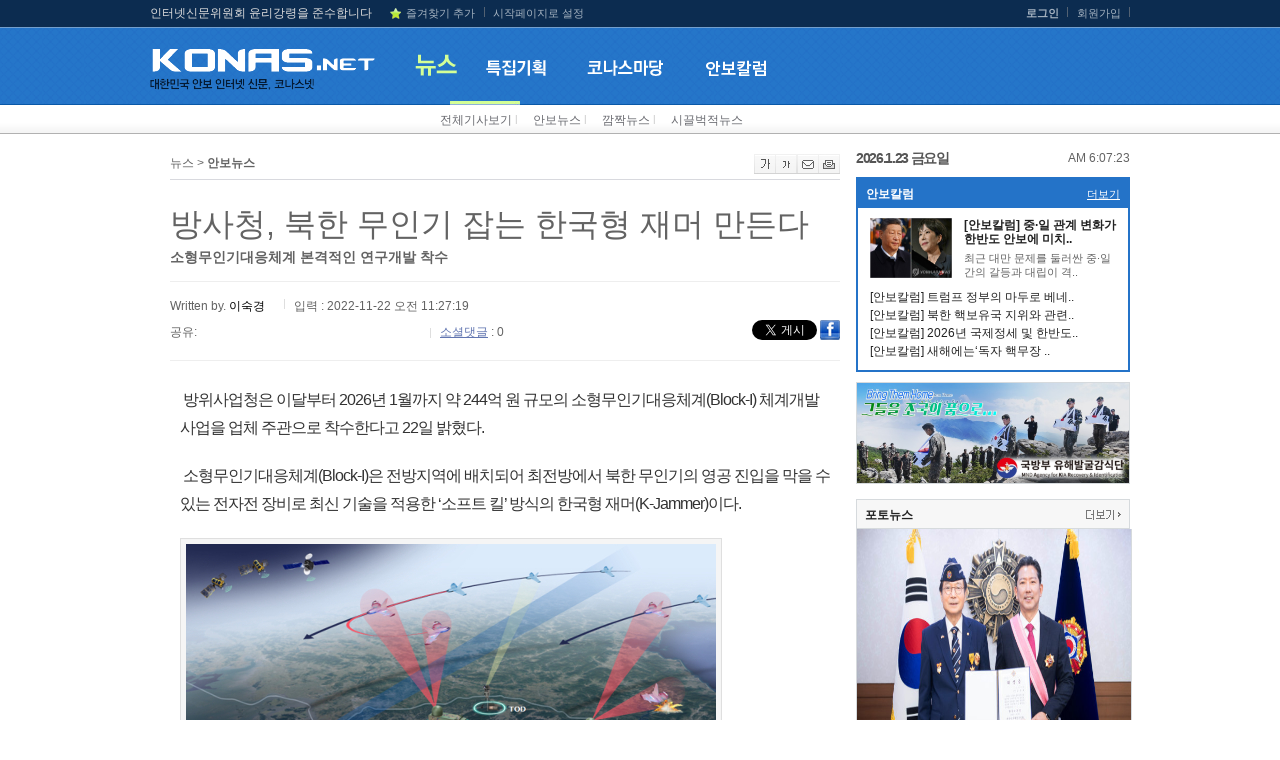

--- FILE ---
content_type: text/html
request_url: https://konas.net/article/article.asp?idx=59809
body_size: 34818
content:

<!DOCTYPE HTML PUBLIC "-//W3C//DTD HTML 4.01//EN" "https://www.w3.org/TR/html4/strict.dtd">
<html lang="ko">
<head>
	<meta charset="euc-kr">

	<!-- 카카오톡 관련 메타 -->
	<meta property="og:title" content="방사청, 북한 무인기 잡는 한국형 재머 만든다"/>
    <meta property="og:url" content="https://www.konas.net/article/article.asp?idx=59809"/>
    <meta property="og:description" content="소형무인기대응체계 본격적인 연구개발 착수"/>
    <meta property="og:image" content="https://www.konas.net/img_data/article/221122/221122_58439.jpg"/>

	<title>방사청, 북한 무인기 잡는 한국형 재머 만든다</title>
	<meta name="description" content="소형무인기대응체계 본격적인 연구개발 착수"/>
	<meta http-equiv="X-UA-Compatible" content="IE=edge" />
	<link rel="stylesheet" type="text/css" href="/css/style.css" />
	<link rel="stylesheet" type="text/css" href="/css/reply.css" />
	<script type="text/javascript" src="/js/jquery-1.6.1.min.js"></script>
	<script type="text/javascript" src="/js/common.js"></script>
	<script type="text/javascript" src="/js/js_rolling.js"></script>
	<SCRIPT type="text/javascript" SRC="/js/form_check.js"></SCRIPT>
	<SCRIPT LANGUAGE="JavaScript" SRC="/js/misc.js"></SCRIPT>
	<script type="text/javascript">
	function bookmark(){ 
		window.external.AddFavorite('https://konas.net/', '코나스넷') 
	} 
	</script>

</head>
<body>
	

	<ul id="skiptocontent" class="hidden">
		<li><a href="#umr">유틸리티메뉴 바로가기</a></li>
		<li><a href="#nav">메인메뉴 바로가기</a></li>		
		<li><a href="#container">본문으로 바로가기</a></li>
	</ul>

	<!-- wrap -->
	<div id="wrap" class="main">
		<!-- headerwrap -->
		<div id="headerwrap">			
			<!-- header -->
			<div id="header">							
				<h1><a href="/index.asp"><img src="/images/logo.png" alt="코나스넷 로고" /></a></h1>
				<ul id="uml">
					<li><font color=dcdcdc> 인터넷신문위원회 윤리강령을 준수합니다</font></li>
					<li><a href="#wrap"> </a></li>
					<li><a href="#wrap" onclick="javascript:bookmark()" class="bookmark">즐겨찾기 추가</a></li>
					<li class="e"><a href="#wrap" onclick="this.style.behavior='url(#default#homepage)';this.setHomePage('https://konas.net');">시작페이지로 설정</a></li>
				</ul>
				<ul id="umr">
				
					<li><a href="/login.asp"><b>로그인</b></a></li> 
					<li><a href="/member.asp">회원가입</a></li> 
				
				    
				</ul>
				<script>
function view(obj,no){
	var i=1;
	$(".navs").each(function(){
		if(no==i){
			this.style.display="";
		}else{
			this.style.display="none";
		}
		i++;
	});
}
function set_return(){
	var o="1";
	var i=1;
	$(".navs").each(function(){
		if(o==i){
			this.style.display="";
		}else{
			this.style.display="none";
		}
		i++;
	});

}
</script>
				<ul id="nav" style="margin-left:5px;">
					<li class="m1" onmouseover="view(this,1)" onmouseout="set_return()"><a href="/article/list.asp"><img src="/images/nav1_ov.png"  alt="뉴스"/></a></li>
					<li onmouseover="view(this,2)" onmouseout="set_return()"><a href="/article/project.asp"><img src="/images/nav2.png" alt="특집기획" class="hoverimg"/></a></li>
					<li onmouseover="view(this,3)" onmouseout="set_return()"><a href="/article/photo.asp"><img src="/images/nav3.png" alt="코나스마당" class="hoverimg"/></a></li>
					<li onmouseover="view(this,6)" onmouseout="set_return()"><a href="/article/news_anbocolumn.asp"><img src="/images/nav6.png" alt="안보칼럼" class="hoverimg"/></a></li>
					<!--
					<li onmouseover="view(this,4)" onmouseout="set_return()"><a href="/ezboard/ezboard.asp?mode=list&id=nk_reality"><img src="/images/nav4.png" alt="네티즌마당" class="hoverimg"/></a></li>
					-->
				</ul>
				<ul id="navs1" class="navs" style="margin-left:50px;display:;" onmouseover="view(this,1)">
					<li><a href="/article/list.asp">전체기사보기</a> l </li>   
					<li><a href="/article/news.asp">안보뉴스</a> l </li>   
					<li><a href="/article/human_list.asp">깜짝뉴스</a> l </li>   
					<li><a href="/article/noisy_list.asp">시끌벅적뉴스</a> </li>
				</ul>
				<ul id="navs2" class="navs" style="display:none;" onmouseover="view(this,2)">
				</ul>
				<ul id="navs3" class="navs navb" style="margin-left:50px;display:none;" onmouseover="view(this,3)">
					<li><a href="/article/photo.asp">포토뉴스</a> l </li>
					<li><a href="/article/kook_news_index.asp">국토대장정</a></li>
					<!--
					<li><a href="/ezboard/ezboard.asp?mode=list&id=humanstory">세상사는 이야기</a> </li>
					-->
				</ul>
				<!--
				<ul id="navs4" class="navs navb" style="display:none;" onmouseover="view(this,4)">
					<li><a href="/ezboard/ezboard.asp?mode=list&id=nk_reality"> 북한의실체</a> l </li>
					<li><a href="/ezboard/ezboard.asp?mode=list&id=by_forum">   병영논단</a> l </li>
					<li><a href="/ezboard/ezboard.asp?mode=list&id=hm_alliance">한ㆍ미동맹강화</a> </li>
					<li><a href="/ezboard/ezboard.asp?mode=list&id=aword_2018"> 자유게시판</a> </li>
				</ul>
				-->
				<ul id="navs5" class="navs" style="display:none;" onmouseover="view(this,5)">
				</ul>
			</div>
			<!-- /header -->
		</div>
		<!-- /headerwrap -->	

		<!-- containerwrap -->
		<div id="containerwrap">		
			<!-- container -->
			<div id="container">					
				
<script language="javascript">
	function loginChk()
	{
	   if (confirm("로그인후 글을 등록하실수 있습니다.\n로그인 하시겠습니까?"))
	   {
	      location.href = "/login.asp?go_url=/article/article.asp?idx=59809";
	   }
	}
	
	function sendSNS(sendgubun)
	{
	   if(sendgubun == "twitter")
	   {
		 url = "http://twitter.com/home?status=";
		 url += encodeURIComponent("방사청, 북한 무인기 잡는 한국형 재머 만든다");
		 url += encodeURIComponent("") + "http://www.konas.net/article/article.asp?idx=59809";
		 var winObj = window.open(url, "twitter");
		 winObj.focus();
	   }
	   else if(sendgubun == "me2day")
	   {
		 url = "http://me2day.net/posts/new?new_post[body]=\"";
		 url += encodeURIComponent("방사청, 북한 무인기 잡는 한국형 재머 만든다") + "\":";
		 url += "http://www.konas.net/article/article.asp?idx=59809";
		 var winObj = window.open(url, "me2day");
		 winObj.focus();
	   }
	   else if(sendgubun == "facebook")
	   {
		 url = "http://www.facebook.com/sharer.php?u=";
		 //url += getShortUrl();
		 url += "http://www.konas.net/article/article.asp?idx=59809";
		 url += "&t=";
		 url += encodeURIComponent("방사청, 북한 무인기 잡는 한국형 재머 만든다");
		 var winObj = window.open(url, "facebook");
		 winObj.focus();
	   }
	}
	//소셜 로그인
	var snsComment = {
			openPopUp: function(sns_gb) {
				var f = document.rep_form;
				var sns_type = f.sns_type.value;
				var sns_name = f.sns_name.value;

				if (sns_type != '' && sns_name!= '') {
					alert("이미 로그인 중입니다.");
					return;
				}
				
				var url = 'SNSAuth.asp?type=' + sns_gb,
					w,
					h;
				if (sns_gb == 'N') {
					w = 470;
					h = 380;
				} else if (sns_gb == 'F') {
					w = 380;
					h = 300;
				} else {
					w = 1000;
					h = 700;
				}
				OpenPopup(url, w, h, "_blank");
			},

			logout: function() {
				var url = 'SNSLogout.asp';
				OpenPopup(url, 50, 50, "_blank");
			}
		}
</script>

<SCRIPT LANGUAGE="JavaScript" SRC="/js/article_view.js"></SCRIPT>

			<!-- 내용 -->		
			<!-- content -->
			<div id="content" class="s2">
				<div class="path_box">
					<span class="p">뉴스 > <b>
					안보뉴스
					</b></span>
					<span class="icon">
						<a href="#" class="articleLarge" onclick="fontPlus(); return false;" title="기사 내용 크게 보기"><img src="/images/view_icon_1.gif" alt="글씨확대"/></a><a href="#" class="articleSmall" onclick="fontMinus(); return false;" title="기사 내용 작게 보기"><img src="/images/view_icon_2.gif" alt="글씨축소"/></a><a href="#" onclick="javascirpt:Article_Mail(59809);return false;"><img src="/images/view_icon_3.gif" alt="스크랩" /></a><a href="#" onclick="javascirpt:ArticlePrint(59809);return false;"><img src="/images/view_icon_4.gif" alt="인쇄" /></a>
					</span>
				</div>
				
				<!-- view01 -->
				<div class="view01">
					<!--img src="/images/view01_t.gif" alt="“어제의 희생! 튼튼한 안보로 보답하겠습니다”" /-->
					<p class="NEWS-view-title">방사청, 북한 무인기 잡는 한국형 재머 만든다</p>
					<div class="stit">소형무인기대응체계 본격적인 연구개발 착수</div>
					<div class="writer_sns">
						Written by. <span class="writer">이숙경</span> &nbsp;
						<span class="date">입력 : 2022-11-22 오전 11:27:19</span><br />
						<div class="mt5 fl sns_top">
							<div class="title">
								공유: <!--img src="/images/sns_count.gif" alt="sns카운트" class="vm" /-->
							</div>
							<div class="g-plusone" data-size="small"></div>							
							<div class="face_sns">
								<iframe title="facebook" src="//www.facebook.com/plugins/like.php?href=http://konas.net/article/article.asp?idx%3D59809&amp;send=false&amp;layout=button_count&amp;width=100&amp;show_faces=true&amp;font&amp;colorscheme=light&amp;action=like&amp;height=21" scrolling="no" frameborder="0" style="border:none; overflow:hidden; width:100px; height:21px;" allowTransparency="true"></iframe>
							</div>
							<div class="tw_sns">
								<!--a href="https://twitter.com/share" data-url="http://konas.net/article/article.asp?idx=59809" data-text="소형무인기대응체계 본격적인 연구개발 착수"  class="twitter-share-button" data-via="IPAKOREA" data-lang="ko">트윗하기</a-->
							</div>
							<div class="re_sns">
								<span class="sre"> 소셜댓글</span> : 0</div>
							</div>
						<div class="sns">
							<!--a href="#sub" onclick="sendSNS('twitter')"><img src="/images/sns_1.gif" alt="twitter" /></a-->
								<a href="https://twitter.com/share" data-url="http://konas.net/article/article.asp?idx=59809" data-text="소형무인기대응체계 본격적인 연구개발 착수" class="twitter-share-button tweet" data-lang="ko" id="tweet"><img src="/images/sns_1.gif" alt="twitter" /></a>


<!--a href="https://twitter.com/intent/tweet?text=%BC%D2%C7%FC%B9%AB%C0%CE%B1%E2%B4%EB%C0%C0%C3%BC%B0%E8+%BA%BB%B0%DD%C0%FB%C0%CE+%BF%AC%B1%B8%B0%B3%B9%DF+%C2%F8%BC%F6&url=http://konas.net/article/article.asp?idx=59809"><img src="/images/sns_1.gif" alt="twitter" /> </a-->
							<a href="#sub" onclick="sendSNS('facebook')"><img src="/images/sns_2.gif" alt="facebook" /></a>
							<!--a href="#sub"><img src="/images/sns_3.gif" alt="sns" /></a-->
							<!--a href="#sub" onclick="sendSNS('me2day')"><img src="/images/sns_4.gif" alt="me2day" /></a-->
							<!--a href="#sub"><img src="/images/sns_5.gif" alt="sns" /></a>
							<a href="#sub"><img src="/images/sns_6.gif" alt="sns" /></a>
							<a href="#sub"><img src="/images/sns_7.gif" alt="sns" /></a>
							<a href="#sub"><img src="/images/sns_8.gif" alt="sns" /></a-->
						</div>
					</div>
					<div class="cl"></div>
					 <div class="cont" id="speech"><p>&nbsp;방위사업청은 이달부터 2026년 1월까지 약 244억 원 규모의 소형무인기대응체계(Block-I) 체계개발 사업을 업체 주관으로 착수한다고 22일 밝혔다.</p>

<p>&nbsp;소형무인기대응체계(Block-I)은 전방지역에 배치되어 최전방에서 북한 무인기의 영공 진입을 막을 수 있는 전자전 장비로 최신 기술을 적용한 &lsquo;소프트 킬&rsquo; 방식의 한국형 재머(K-Jammer)이다.</p>

<table align="center" border="0" cellpadding="0" cellspacing="0">
	<tbody>
		<tr>
			<td bgcolor="#dfdfdf">
			<table border="0" cellpadding="3" cellspacing="1" width="150">
				<tbody>
					<tr>
						<td bgcolor="#f5f5f5">
						<center><img align="center" hspace="5" src="http://konas.net/img_data/article/221122/221122_58439.jpg" vspace="5" width="530" /></center>
						&nbsp;▲ 소형무인기대응체계(Block-I) 형상 및 운영개념 [방위사업청 제공]&nbsp;ⓒkonas.net</td>
					</tr>
				</tbody>
			</table>
			</td>
		</tr>
	</tbody>
</table>

<p>&nbsp;</p>

<p>&nbsp;소프트 킬(soft kill)은 물리적 파괴 없이 적성 무기의 효과를 없애는 무기로 정보전 장비와 전자전 장비가 해당되며 운용하는 데 전문지식이 필요하다.&nbsp;</p>

<p>&nbsp;재머(jammer)는 통신 또는 레이더 체계의 사용을 방해, 제한, 격하시키는 데 쓰이는 장치로 무선 주파수 전파 방해 장치는 광대역, 잡음, 불연속 주파수 반복기, 기만 장비를 포함한다.</p>

<p>&nbsp;체계개발 주관업체는 40년 넘게 전자전 장비 체계종합업무를 수행한 LIG넥스원으로 계약 체결 및 사업을 착수했다.</p>

<p>&nbsp;Block-I의 주요기능은 국지방공레이더 및 방공지휘통제경보체계와 연동하여 원거리에서 비행해 오는 소형무인기를 탐지하고 항적정보를 받아 재밍(전파방해 및 교란) 전파를 방사해 소형무인기의 경로를 이탈시키거나 추락을 유도할 수 있다.&nbsp;</p>

<p>&nbsp;향후 Block-II 개발을 통해 자체 탐지레이더, 영상식별장치를 추가하는 등 단계적으로 기능을 확장할 예정이다.</p>

<p>&nbsp;방위사업청 김태곤 첨단기술사업단장은&ldquo;개발이 완료되면 북한 무인기 대응을 위한 전자전 공격 역량이 강화되어 전방부대의 임무 능력을 크게 향상시킬 것이며, 향후 수출을 통해 방위산업 활성화에도 기여할 것&rdquo;이라고 말했다. (konas)</p>

<p>코나스 이숙경 기자</p>
</div>
					 <div class="sns_count2"><!--img src="/images/sns_count2.gif" alt="sns카운트" /-->
					 		<div class="g-plusone" data-size="tall"></div>
					 		<iframe title="facebook" src="//www.facebook.com/plugins/like.php?href=http://konas.net/article/article.asp?idx%3D59809&amp;width=100&amp;height=65&amp;colorscheme=light&amp;layout=box_count&amp;action=like&amp;show_faces=true&amp;send=false" scrolling="no" frameborder="0" style="border:none; overflow:hidden; width:60px; height:65px;vertical-align:bottom" allowTransparency="true"></iframe>

					 		<a href="https://twitter.com/share" class="twitter-share-button" data-url="http://konas.net/article/article.asp?idx%3D59809" data-text="소형무인기대응체계 본격적인 연구개발 착수" data-lang="en" data-count="vertical">트윗하기</a>
					 </div>
					 
									<img src="http://cp.news.search.daum.net/api/publish.json?nurl=http%3A%2F%2Fwww%2Ekonas%2Enet%2Farticle%2Farticle%2Easp%3Fidx%3D59809&xml_url=http%3A%2F%2Fwww%2Ekonas%2Enet%2Fkvadm%2FxmlData%2Fdaum%2F59809%2Exml&channel=politics" style="display:none;"/>
 					 
					 <div class="bottom">
							<a href='http://www.konas.net/index.asp' target='_blank'><img src='/img_data/banner/007.jpg' width='640' height='50' border='0' alt='안보가 바로서야 나라가 바로선다'/></a>

							<!-- 관련기사보기-->
							<dl class="dl03">
								<dt>관련기사보기</dt>
								<dd>
									<ul class="li01 s5">
									<li><a href='/article/article.asp?idx=59457' style='color: #1A19AF; font-weight:bold;  text-decoration: none; font-size:12px; line-height:7px'>“드론봇.인공지능(AI).무인화 자율주행.유무인 복합전투체계 한눈에”</a></li><li><a href='/article/article.asp?idx=59231' style='color: #1A19AF; font-weight:bold;  text-decoration: none; font-size:12px; line-height:7px'>방사청, 찾아가는 감항인증 교육으로 드론 개발 지원</a></li><li><a href='/article/article.asp?idx=58868' style='color: #1A19AF; font-weight:bold;  text-decoration: none; font-size:12px; line-height:7px'>미래전의 핵심전력 드론의 운용 능력 겨루다</a></li><li><a href='/article/article.asp?idx=58972' style='color: #1A19AF; font-weight:bold;  text-decoration: none; font-size:12px; line-height:7px'>공군, 2022 국제 전자전 콘퍼런스 개최</a></li><li><a href='/article/article.asp?idx=58595' style='color: #1A19AF; font-weight:bold;  text-decoration: none; font-size:12px; line-height:7px'>국방과학연구소, 탄도탄 탐지추적용 레이더 성능 높일 핵심기술 독자개발</a></li><li><a href='/article/article.asp?idx=58585' style='color: #1A19AF; font-weight:bold;  text-decoration: none; font-size:12px; line-height:7px'>방공관제용 장거리레이더 국내개발 착수</a></li><li><a href='/article/article.asp?idx=58573' style='color: #1A19AF; font-weight:bold;  text-decoration: none; font-size:12px; line-height:7px'>순수 국내기술 항공관제레이더(PAR) 최초양산 전력화</a></li>										
									</ul>
									
								</dd>
							</dl>
							<!-- /관련기사보기-->

							<!-- 포토/영상->
							<dl class="dl03">
								<dt>
									<span class="blue fl">포토/영상</span>
									<span class="fr fnormal"><b>1</b> / 3 <a href="#sub"><img src="/images/btn_prev_s.gif" alt="이전" /></a><img src="/images/btn_next_s.gif" alt="다음" /></span>
								</dt>
								<dd>
									<ul class="photo02">
										<li>
											<img src="/images/sample19.jpg" alt="사진에 대한 설명" />
											<a href="#sub">‘북한 공격은 경제 나 정보로 막아야’</a>
										</li>
										<li>
											<img src="/images/sample19.jpg" alt="사진에 대한 설명" />
											<a href="#sub">‘북한 공격은 경제 나 정보로 막아야’</a>
										</li>
										<li>
											<img src="/images/sample19.jpg" alt="사진에 대한 설명" />
											<a href="#sub">‘북한 공격은 경제 나 정보로 막아야’</a>
										</li>
										<li>
											<img src="/images/sample19.jpg" alt="사진에 대한 설명" />
											<a href="#sub">‘북한 공격은 경제 나 정보로 막아야’</a>
										</li>
									</ul>									
								</dd>
							</dl>
							<!-- /포토/영상>-->

							<div class="mt40">
								<a href="#sub" onclick="sendSNS('facebook')"><img src="/images/snsb_1.gif" alt="facebook" /></a>
								<!--a href="#sub" onclick="sendSNS('twitter')"><img src="/images/snsb_2.gif" alt="twitter" /></a-->
<a href="https://twitter.com/share" class="twitter-share-button" data-url="http://konas.net/article/article.asp?idx%3D59809" data-text="소형무인기대응체계 본격적인 연구개발 착수" data-lang="en" data-count="vertical">트윗하기</a>
								<!--a href="#sub"><img src="/images/snsb_3.gif" alt="sns" /></a-->
								<!--a href="#sub" onclick="sendSNS('me2day')"><img src="/images/snsb_4.gif" alt="me2day" /></a-->
								<!--a href="#sub"><img src="/images/snsb_5.gif" alt="sns" /></a>
								<a href="#sub"><img src="/images/snsb_6.gif" alt="sns" /></a>
								<a href="#sub"><img src="/images/snsb_7.gif" alt="sns" /></a-->
								<img src="/images/news/btn_print2.gif" alt="인쇄하기" style="cursor:pointer;" onclick="javascirpt:ArticlePrint(59809);return false;">
                <img src="/images/news/btn_book2.gif" alt="책갈피저장" style="cursor:pointer;" onclick="javascirpt:Article_Save(59809,10);return false;">
                <img src="/images/news/btn_mail2.gif" alt="메일보내기" style="cursor:pointer;" onclick="javascirpt:Article_Mail(59809);return false;">
							</div>

							<div id="fb-root"></div>
								<script>(function(d, s, id) {
								  var js, fjs = d.getElementsByTagName(s)[0];
								  if (d.getElementById(id)) return;
								  js = d.createElement(s); js.id = id;
								  js.src = "//connect.facebook.net/ko_KR/all.js#xfbml=1";
								  fjs.parentNode.insertBefore(js, fjs);
								}(document, 'script', 'facebook-jssdk'));</script>
							<a name="rep_list_position"></a>	
							<!-- 댓글쓰기 -->
							<div class="comment_form" style="display:none;">
								<div class="top">
									<span class="t"><img src="/images/comment_form_t.gif" alt="소셜댓글" /></span>
									<div class="sns">
										
										<img src="/images/login_select.gif" alt="로그인선택하기" />
										
										<a href="javascript:snsComment.openPopUp('T');" title="트위터 로그인 팝업 열림" onfocus="blur()"><img src="/images/snsb_21.gif" alt="트위터" /></a>
										<a href="javascript:snsComment.openPopUp('F');" title="페이스북 로그인 팝업 열림" onfocus="blur()"><img src="/images/snsb_22.gif" alt="페이스복" /></a>
									</div>
								</div>
								<div class="gtw">
									<span class="gt">원하는 계정으로 로그인 후 댓글을 작성하여 주십시요.</span>
									<!--span class="w">입력글자수/<b>0</b></span-->
								</div>
								
								<form name="rep_form" method="post" action="/article/article_rep_action.asp" >
								<input type="hidden" name="a_idx" value="59809">	
								<input type="hidden" name="mode" value="add">												
								<input type="hidden" name="project" value="">	
								<input type="hidden" name="namecheck">
								<input type="hidden" name="rep_icon">	
								<input type="hidden" name="rep_idx" value="0">
								<input type="hidden" name="org_rep_m_id" value="">
								<input type="hidden" name="rep_id_open" value="1">
								<input type="hidden" name="event_open" value="1">
								
								<input type="hidden" name="sns_type" value="">
								<input type="hidden" name="sns_uid" value="">
								<input type="hidden" name="sns_name" value="">
									<!--span class="pic"><img src="/images/sample.gif" alt="회원사진" /></span-->
									<label><input name="rep_name" type="text" size=7 maxlength=15 value="" onfocus="alert('로그인후 이용바랍니다.');blur;"/></label>
									<textarea rows="4" cols="30" title="댓글내용" name=rep_content onfocus="alert('로그인후 이용바랍니다.');blur;">로그인후 작성가능 합니다.</TEXTAREA>
									<a href="#" onclick="alert('로그인후 이용바랍니다.');blur;""><img src="/images/comment_form_btn.gif" alt="입력" class="btn"/></a>
									
								</form>
							</div>
							<!-- 새로코딩된영역 -->
							
							<div class="reply">
							<ul><ul><li><div class='id_tit'>입력 된 100자 의견이 없습니다.</div></li></ul>
</ul>				
							</div>
							<div class="npageing">
								<a href='#rep_list_position' class='on start'>1</a>
							</div>
							<!-- 새로코딩된영역 -->

							<!-- /댓글쓰기 -->
					 </div>
					 
						
				</div>
				<!-- /view01 -->			

					
			</div>		
			<!-- /content -->
			
				<!-- rnb -->
				<div id="rnb">
					<div>
						<SCRIPT LANGUAGE="JavaScript">
function tick() {
  var hours, minutes, seconds, ap;
  var intHours, intMinutes, intSeconds;
  var today;

  today = new Date();

  intHours = today.getHours();
  intMinutes = today.getMinutes();
  intSeconds = today.getSeconds();

  if (intHours == 0) {
     hours = "12:";
     ap = "Midnight ";
  } else if (intHours < 12) {
     hours = intHours+":";
     ap = "AM ";
  } else if (intHours == 12) {
     hours = "12:";
     ap = "Noon ";
  } else {
     intHours = intHours - 12
     hours = intHours + ":";
     ap = "PM ";
  }

  if (intMinutes < 10) {
     minutes = "0"+intMinutes+":";
  } else {
     minutes = intMinutes+":";
  }

  if (intSeconds < 10) {
     seconds = "0"+intSeconds+" ";
  } else {
     seconds = intSeconds+" ";
  }

  timeString = ap+hours+minutes+seconds;

  document.getElementById("snbweather").innerHTML = timeString;

  window.setTimeout("tick();", 100);
}

window.onload = tick;

</SCRIPT>

		<ul class="subsectionTitle">
			<dt><span class="fl" style="color:#555;font-size:14px;font-weight:bold;letter-spacing:-1.0pt;">2026.1.23&nbsp;금요일</span> <span class="s_weather" id="snbweather" style="float:right;"></span><div class="cl"></div></dt>
		</ul>
					</div> <!-- 날씨정보 -->

					<!-- 안보컬럼-->
					<dl class="dl02 anbo">
						<dt><span class="fl">안보칼럼</span> <a href="/article/news_anbocolumn.asp" class="fr"><!--<img src="/images/btn_more.gif" alt="더보기" class="mt4"/>--> 더보기</a><div class="cl"></div></dt>
						<dd><div class='img'><img src='/img_data/article/251208/251208_61946.jpg' alt='[안보칼럼] 중·일 관계 변화가 한반도 안보에 미치는 영향' width='82' height='60' border='0'/></div><div class='right'><div class='tit'><a href='/article/article.asp?idx=64005'>[안보칼럼] 중·일 관계 변화가 한반도 안보에 미치..</a></div><div class='cont'>최근 대만 문제를 둘러싼 중&middot;일 간의 갈등과 대립이 격..</div></div><div class='cl'></div><ul class='mt5'><li><a href='/article/article.asp?idx=63977'>[안보칼럼] 트럼프 정부의 마두로 베네..</a></li><li><a href='/article/article.asp?idx=63951'>[안보칼럼] 북한 핵보유국 지위와 관련..</a></li><li><a href='/article/article.asp?idx=63927'>[안보칼럼] 2026년 국제정세 및 한반도..</a></li><li><a href='/article/article.asp?idx=63920'>[안보칼럼] 새해에는‘독자 핵무장 ..</a></li></ul></dd>
					</dl>
					<!-- 배너 -->
					
					<div class="banner"> <li><a href='/app/banner_go.asp?idx=537' target='_blank'><img src='/img_data/banner/20250402_06.jpg' width='272' height='100' border='0' alt='2025 국방부 유해발굴감식단'/></a></li> </div>
					<!-- 배너 -->
					<!-- 포토 &amp; 동영상-->
										<dl class="dl01 mt10">
						<dt><span class="fl">포토뉴스</span> <a href="/article/photo.asp" class="fr"><img src="/images/btn_more.gif" alt="더보기" class="mt4"/></a><div class="cl"></div></dt>
						
						<dd class="img">
							<div class='photoBig'>
							<a href="/article/article.asp?idx=63978"><img src="/img_data/article/260115/260115_62108.jpg" title="향군, 김장호 구.." border='0' height="260" alt="향군, 김장호 구미시장에게 ‘.."/>
							<div class="trans">
								<em><b>향군, 김장호 구미시장에게 ‘..</b><br />
								박현미&nbsp;&nbsp;2026-01-15 오후 1:17:55</em>
							</div>
							</a>
							</div>
						</dd>
						
					</dl>
					<div class="photoList">
					<ul class="photo">
					
						<li ><a href="/article/article.asp?idx=63978"><span style='display:none;'><b>향군, 김장호 구미시장에게 ‘..</b><br />박현미&nbsp;&nbsp;2026-01-15 오후 1:17:55</span><img src="/img_data/article/260115/260115_62108.jpg" alt="향군, 김장호 구미시장에게 ‘.." width="133" height="133" border='0' onerror="this.src='/images/noimage.jpg'"/></a><img src="/img_data/article/260115/260115_62108.jpg" alt="향군, 김장호 구미시장에게 ‘.." width="270" height="260" border='0' style="display:none;" class="hiddenimg"/></li>
					
						<li class="r"><a href="/article/article.asp?idx=63929"><span style='display:none;'><b>향군, 2026년 현충원 참배로 새해..</b><br />박현미&nbsp;&nbsp;2026-01-02 오후 1:34:34</span><img src="/img_data/article/260102/260102_62056.jpg" alt="향군, 2026년 현충원 참배로 새해.." width="133" height="133" border='0' onerror="this.src='/images/noimage.jpg'"/></a><img src="/img_data/article/260102/260102_62056.jpg" alt="향군, 2026년 현충원 참배로 새해.." width="270" height="260" border='0' style="display:none;" class="hiddenimg"/></li>
					
						<li ><a href="/article/article.asp?idx=63879"><span style='display:none;'><b>대만 국군퇴제역 관병보도위원..</b><br />박현미&nbsp;&nbsp;2025-12-16 오후 4:15:20</span><img src="/img_data/article/251216/251216_61993.jpg" alt="대만 국군퇴제역 관병보도위원.." width="133" height="133" border='0' onerror="this.src='/images/noimage.jpg'"/></a><img src="/img_data/article/251216/251216_61993.jpg" alt="대만 국군퇴제역 관병보도위원.." width="270" height="260" border='0' style="display:none;" class="hiddenimg"/></li>
					
						<li class="r"><a href="/article/article.asp?idx=63735"><span style='display:none;'><b>향군, 발전기금 3억원 달성.....</b><br />박현미&nbsp;&nbsp;2025-11-04 오전 11:14:27</span><img src="/img_data/article/251104/251104_61828.jpg" alt="향군, 발전기금 3억원 달성....." width="133" height="133" border='0' onerror="this.src='/images/noimage.jpg'"/></a><img src="/img_data/article/251104/251104_61828.jpg" alt="향군, 발전기금 3억원 달성....." width="270" height="260" border='0' style="display:none;" class="hiddenimg"/></li>
					
					</ul>
					</div>
<script>
	$(".photoList ul li").mouseover( function(){
	    $('.photoBig').find('a').attr('href', $(this).find('a').attr('href')) ;
	    //$('.photoBig').find('img').attr('src', $(this).find('img').attr('src') ) ;
	    $('.photoBig').find('img').attr('src', $(this).find('img.hiddenimg').attr('src') ) ;
	    $('.trans').find('em').html( $(this).find('span').html() ) ;
	    $('.trans').find('a').attr('href', $(this).find('a').attr('href')) ;
	});
</script>
					<div class="cl"></div>
					<!-- /포토 &amp; 동영상-->
					
					<!-- 배너 -->
					<div class="banner" style="display:none;"><li>&nbsp;</li></div>
					<!-- 배너 -->

					<!-- 대표칼럼숨김(2019.12.19)
					<div class="jikpil">
						<h5><strong>코나스넷</strong> 대표칼럼</h5>

						<dl>
							<dt><img src="/images/jikpil_img05.png" alt="이만종" /><strong>이만종</strong>의 테러 해부<a href="/article/columnist.asp?cidx=65"><img src="/images/jikpil_more.gif" alt="더보기" /></a></dt>
							<dd>
								<ul>
						<li><a href='/article/article.asp?idx=52742'>2019 세계 테러 전망</a></li>
	<li><a href='/article/article.asp?idx=52310'>전쟁과 평화 ..분단의 질곡을 걷어내는..</a></li>
	<li><a href='/article/article.asp?idx=52006'>‘방 안의 코끼리’, 국방개혁의 현..</a></li>

								</ul>
							</dd>
						</dl>

						<dl>
							<dt><img src="/images/jikpil_img06.png" alt="이현오" /><strong>이현오</strong>의 세상사 評評評<a href="/article/columnist.asp?cidx=55"><img src="/images/jikpil_more.gif" alt="더보기" /></a></dt>
							<dd>
								<ul>
						<li><a href='/article/article.asp?idx=52366'>10월25일은 독도(獨島), ‘독도의 날’..</a></li>
	<li><a href='/article/article.asp?idx=52264'>오늘 누가 이재명, 그를 생각하고 있을..</a></li>
	<li><a href='/article/article.asp?idx=52249'>임진각 망배단 차례상, 이젠 추억 속에..</a></li>

								</ul>
							</dd>
						</dl>					
					
					</div>
					-->
					<!-- /깜짝뉴스-->

					
					<!-- 핫클릭 뉴스-->
					<dl class="dl01 mt10">

						<dt><span class="fl""><span class="blue">핫클릭</span> 뉴스</span><div class="cl"></div></dt>
						<dd>
							<ul class="hotnews">
							<li><a href='/article/article.asp?idx=64014'>하나원, 탈북민 교육생에 휴대전화 지급…..</a></li><li><a href='/article/article.asp?idx=64013'>외교부 "북한군 포로, 한국행 요청 시 ..</a></li><li><a href='/article/article.asp?idx=64012'>그린란드, "우릴 내버려둬" 들끓는 민심…..</a></li><li><a href='/article/article.asp?idx=64011'>통일부 "'무인기 北 침투' 9·19 합의 ..</a></li><li><a href='/article/article.asp?idx=64010'>러시아,  '핵무기 탑재 가능' 전략폭격..</a></li>
							</ul>
						</dd>
					</dl>
					<!-- /핫클릭 뉴스-->
					
					<!-- 깜짝뉴스-->
					<dl class="dl02">
						<dt><span class="fl">깜짝뉴스</span> <a href="/article/human_list.asp" class="fr"><img src="/images/btn_more.gif" alt="더보기" class="mt4"/></a><div class="cl"></div></dt>
						<dd><div class='img'><img src='/img_data/article/260120/260120_62126.jpg' alt='지난해 탈북민 224명 입국…대부분 제3국 장기체류 여성' width='82' height='60' border='0'/></div><div class='right'><div class='tit'><a href='/article/article.asp?idx=63999'>지난해 탈북민 224명 입국…대부분 제3국 장기체류 ..</a></div><div class='cont'>통일부는 지난해 국내 입국한 북한이탈주민이 여자 198명과 남..</div></div><div class='cl'></div><ul class='mt5'><li><a href='/article/article.asp?idx=63984'>혹한기 훈련 중 민가 화재 목격…현..</a></li><li><a href='/article/article.asp?idx=63959'>머스크, 韓인구절벽 또 경고…북한군 ..</a></li><li><a href='/article/article.asp?idx=63939'>내 월급 빼고 다 오르는데…국민연금도..</a></li><li><a href='/article/article.asp?idx=63878'>내년부터 실업급여 오르고 육아기 단축..</a></li></ul></dd>
					</dl>
					<!-- /깜짝뉴스-->

					<!-- Live 소셜댓글 
					<dl class="facebook mt10">
						<dd>
							<a class="twitter-timeline" href="https://twitter.com/konasnet" data-theme="light" data-tweet-limit="5">@konasnet 님의 트윗</a>
							<script async src="https://platform.twitter.com/widgets.js" charset="utf-8"></script>
						</dd>
					</dl>
					 /Live 소셜댓글 -->
					

					<!-- 세상사는 이야기
					<dl class="dl02">
						<dt><span class="fl">세상사는 이야기</span> <a href="/ezboard/ezboard.asp?mode=list&id=humanstory" class="fr"><img src="/images/btn_more.gif" alt="더보기" class="mt4"/></a><div class="cl"></div></dt>
						<dd><div class='img'><a href='/ezboard/ezboard.asp?mode=view&id=humanstory&idx=1480'><img src='/images/default/humanstory.jpg' alt='아빠, 아빠! 세영이 먹고 싶..' width='82' height='60'/></a></div><div class='right'><div class='tit'><a href='/ezboard/ezboard.asp?mode=view&id=humanstory&idx=1480' class='9'>아빠, 아빠! 세영이 먹고 싶은데 언..</a></div><div class='cont'><a href='/ezboard/ezboard.asp?mode=view&id=humanstory&idx=1480' class='9'>“옛날하고도 먼 옛날 항아님이 사는 달나라에 토끼..</a></div></div><div class='cl'></div><ul class='mt5'><li><a href='/ezboard/ezboard.asp?mode=view&id=humanstory&idx=1479'>하부지, 저 ‘만세’ 도 해요</a></li><li><a href='/ezboard/ezboard.asp?mode=view&id=humanstory&idx=1478'>쉿! 하부지~~ 비밀이에요, 세영이는 할..</a></li><li><a href='/ezboard/ezboard.asp?mode=view&id=humanstory&idx=1477'>‘이뻐지세, 더 이뻐지세’ 우리 세..</a></li><li><a href='/ezboard/ezboard.asp?mode=view&id=humanstory&idx=1476'>우와우, 우리 세영이가 이렇게 크고 예..</a></li></ul></dd>
					</dl>
					<!-- /세상사는 이야기-->

				</div>		
				<!-- /rnb -->
			<div class="cl"></div>
<!-- 2013.11.25 -->
<link rel="image_src" href="http://www.konas.net/img_data/article/251216/251216_61991.jpg" />
			<!-- /내용 -->	
			
<!-- 마지막 +1 버튼 태그의 뒤에 이 태그를 배치하세요. -->
<script type="text/javascript">
  window.___gcfg = {lang: 'ko'};

  (function() {
    var po = document.createElement('script'); po.type = 'text/javascript'; po.async = true;
    po.src = 'https://apis.google.com/js/plusone.js';
    var s = document.getElementsByTagName('script')[0]; s.parentNode.insertBefore(po, s);
  })();
  
  function event_win(){
  	
	}
</script>			
<!-- twitter -->
<script>!function(d,s,id){var js,fjs=d.getElementsByTagName(s)[0],p=/^http:/.test(d.location)?'http':'https';if(!d.getElementById(id)){js=d.createElement(s);js.id=id;js.src=p+'://platform.twitter.com/widgets.js';fjs.parentNode.insertBefore(js,fjs);}}(document, 'script', 'twitter-wjs');</script>
<script type="text/javascript">initMoving(document.getElementById("quick_menu"), 60, 1, 1);</script>
			</div>
			<!-- /container -->			
		</div>
		<!-- /containerwrap -->

		<!-- footerwrap -->
		<div id="footerwrap">
			<div id="footer">
				<a href="#sub"><img src="/images/f_logo.gif" alt="로고" class="f_logo"/></a>
				<div class="right">
					<ul class="fm">
						<li><a href="/service/intro.asp"><b>코나스소개</b></a> &nbsp; l </li>
						<li><a href="/service/pw_inquire.asp">비밀번호문의</a> &nbsp; l </li>
						<li><a href="/service/personal.asp">개인정보취급방침</a></li>
					</ul>
					<div class="tel">Tel : 02-416-6450  Fax : 02-416-0922</div>
					<div class="cl"></div>
					<div class="copyright">
						<div>주소 : 06374  서울시 서초구 남부순환로 2569 (서초동 1365-16) 8층 / 발행인 : 신상태 / 편집인 : 전복동 / 청소년보호책임자 : 전복동 / 등록번호 : 서울아 00102</div>
						<div>등록일 : 2005.11.02 / 발행일 : 2003.11.11 / 코나스넷의 모든 콘텐츠(기사)는 저작권법의 보호를 받는 바, 무단 전재, 복사, 배포 등을 금합니다. </div>
					</div>					
				</div>
				<div class="cl"></div>
			</div>
		</div>
		<!-- /footerwrap -->
	</div>
	<!-- /wrap -->
</body>
</html>

--- FILE ---
content_type: text/html; charset=utf-8
request_url: https://accounts.google.com/o/oauth2/postmessageRelay?parent=https%3A%2F%2Fkonas.net&jsh=m%3B%2F_%2Fscs%2Fabc-static%2F_%2Fjs%2Fk%3Dgapi.lb.en.2kN9-TZiXrM.O%2Fd%3D1%2Frs%3DAHpOoo_B4hu0FeWRuWHfxnZ3V0WubwN7Qw%2Fm%3D__features__
body_size: 161
content:
<!DOCTYPE html><html><head><title></title><meta http-equiv="content-type" content="text/html; charset=utf-8"><meta http-equiv="X-UA-Compatible" content="IE=edge"><meta name="viewport" content="width=device-width, initial-scale=1, minimum-scale=1, maximum-scale=1, user-scalable=0"><script src='https://ssl.gstatic.com/accounts/o/2580342461-postmessagerelay.js' nonce="TvYL5Rqxvvs8klk_fiKs9g"></script></head><body><script type="text/javascript" src="https://apis.google.com/js/rpc:shindig_random.js?onload=init" nonce="TvYL5Rqxvvs8klk_fiKs9g"></script></body></html>

--- FILE ---
content_type: text/css
request_url: https://konas.net/css/reply.css
body_size: 2393
content:
.replyBox{border:1px solid #cecece;background-color:#f8f8f8;width:612px;padding-left:14px;padding-right:14px;padding-bottom:11px;color:#767676;}
.replyBox .title{padding-top:9px;padding-bottom:9px;}
.replyBox .title img{padding-right:4px;}
.Leftfloat{float:left;}
.Rightfloat{float:right;}
.replyBox1{border:1px solid #cecece;background-color:#ffffff;width:620px;height:83px;padding-left:9px;padding-right:9px;padding-top:9px;margin-top:5px;}
.replyBox1 textarea{ border: 0px none;width:500px;height:69px;overflow:hidden;margin:1px;}


.replyBox2{width:640px;}
.replyBox2 textarea{ border: 0px none;width:600px;height:90px;overflow:hidden;}
.replyBox2 .topbox{ background: url(/images/sns/replybox_top.gif) no-repeat 0 0;height:21px; }
.replyBox2 .middlebox{ background: url(/images/sns/replybox_middle.gif) repeat-y 0 0;height:90px; }
.replyBox2 .middlebox .middleboxin{margin-right:10px;margin-left:10px;}
.replyBox2 .middlebox .middleboxin1{padding-bottom:12px;}
.replyBox2 .middlebox .middleboxin1 span.small{color:#a4a4a4;font-size:11px;}
.replyBox2 .middlebox .middleboxin2{color:#777777;}
.replyBox2 .bottombox{background: url(/images/sns/replybox_bottom.gif) no-repeat 0 0;height:16px; }


div.pagenate{height:20px;font-family:tahoma; font-size:0.9em; text-align:center;width:640px;}
div.pagenate img{border:0;}
div.pagenate a{width:20px; display:inline-block; text-align:center;}
div.pagenate a:hover{font-weight:bold; text-decoration:underline;}
div.buttonGroup {height:40px;padding-top:20px;}
div.buttonGroup img{padding-right:4px;}
a.pd{padding-top:10px;}

/* 게시판 댓글 */
.tbcnt05 {text-align:right; margin:40px 0 0 0;}
.tb05 {border-collapse:collapse; width:100%; margin:5px 0 0 0; border-top:2px solid #5aa5de;}
.tb05 th { padding:8px 0; border-bottom:1px solid #dddddd; text-align:center; }
.tb05 td { padding:10px 0 10px 10px; border-bottom:1px solid #dddddd;text-align:left; }
.tb05 td a {margin:3px 0 0 5px}

.passBox {background-color:#f9f9f9;border:1px solid #d3d4d6;padding:20px; }
.passBox span {margin-right:15px;color:#0a0a0a;font-weight:bold;}
.passBox span input {border:1px solid #D3D4D6;}
.passBox span strong {color:#ff0a0a;}

.passBox .txt {}
.passBox .txt dl{height:60px;margin:20px 0 0 0}
.passBox .txt dt{float:left;width: 560px;}
.passBox .txt dt textarea {width:100%;height:49px;}
.passBox .txt dd{float:right;}